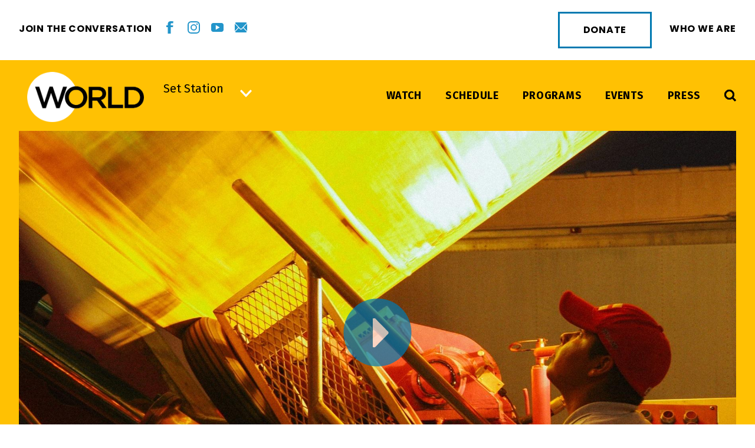

--- FILE ---
content_type: text/css
request_url: https://worldcompass.org/static/css/site.css
body_size: 7717
content:
html,body,body,div,span,object,iframe,h1,h2,h3,h4,h5,h6,p,blockquote,pre,abbr,address,cite,code,del,dfn,em,img,ins,kbd,q,samp,small,strong,sub,sup,var,b,i,dl,dt,dd,ol,ul,li,fieldset,form,label,legend,table,caption,tbody,tfoot,thead,tr,th,td,article,aside,figure,footer,header,hgroup,menu,nav,section,time,mark,audio,video{margin:0;padding:0;border:0;outline:0;font-size:100%;vertical-align:baseline;background:rgba(0,0,0,0)}article,aside,figure,footer,header,hgroup,nav,section{display:block}ul{list-style:none}blockquote,q{quotes:none}blockquote:before,blockquote:after,q:before,q:after{content:"";content:none}a{margin:0;padding:0;font-size:100%;vertical-align:baseline}del{text-decoration:line-through}abbr[title],dfn[title]{border-bottom:1px dotted #000;cursor:help}body{line-height:1}table{border-collapse:collapse;border-spacing:0}th{font-weight:bold;vertical-align:middle}td{font-weight:normal;vertical-align:top}hr{display:block;height:1px;border:0;border-top:1px solid #a5a5a5;margin:1em 0;padding:0}input,select{vertical-align:middle;color:#6d6d6d}input[type=radio]{vertical-align:text-bottom}input[type=checkbox]{vertical-align:middle}.ie6 input{vertical-align:text-bottom;color:#6d6d6d}select,input,textarea{font:99% sans-serif;color:#6d6d6d}a:hover,a:active{outline:none}small{font-size:85%}strong,th{font-weight:bold}td,td img{vertical-align:top}sub,sup{font-size:75%;line-height:0;position:relative}sup{top:-0.5em}sub{bottom:-0.25em}pre,code,kbd,samp{font-family:monospace,sans-serif}.clickable,label,input[type=button],input[type=submit],button{cursor:pointer}button,input,select,textarea{margin:0}p a{display:inline}button{width:auto;overflow:visible;border:0}a,img a,img,a img{border:0;outline:0;text-decoration:none}.fltleft{float:left}.fltright{float:right}.hidden{display:none !important}.clearfix:before,.clearfix:after{content:" ";display:block;height:0;overflow:hidden}.clearfix:after{clear:both}.clear{clear:both}.clrflt{clear:both;line-height:1px;font-size:1px;overflow:hidden}::placeholder{color:#000;font-family:"Fira Sans",sans-serif;font-weight:700;letter-spacing:.7px;opacity:1}:-ms-input-placeholder{color:#000}::-ms-input-placeholder{color:#000}.angle--top-left{position:relative;overflow:hidden;clip-path:polygon(0 calc(0% + 7vw), 100% 0, 100% 100%, 0 100%)}@supports not (clip-path: polygon(0 calc(0% + 7vw), 100% 0, 100% 100%, 0 100%)){.angle--top-left::before,.angle--top-left::after{content:"";position:absolute;left:0;z-index:10;display:block;border-style:solid}.angle--top-left::before{top:0;border-width:8vw 100vw 0 0;border-color:#fff rgba(0,0,0,0) rgba(0,0,0,0) rgba(0,0,0,0)}}.angle--top-right{position:relative;overflow:hidden;clip-path:polygon(0 0, 100% calc(0% + 7vw), 100% 100%, 0 100%)}@supports not (clip-path: polygon(0 0, 100% calc(0% + 7vw), 100% 100%, 0 100%)){.angle--top-right::before,.angle--top-right::after{content:"";position:absolute;left:0;z-index:10;display:block;border-style:solid}.angle--top-right::before{top:0;border-width:8vw 0 0 100vw;border-color:#fff rgba(0,0,0,0) rgba(0,0,0,0) rgba(0,0,0,0)}}.angle--bottom-left{position:relative;overflow:hidden;clip-path:polygon(0 0, 100% 0, 100% 100%, 0 calc(100% - 7vw))}@supports not (clip-path: polygon(0 0, 100% 0, 100% 100%, 0 calc(100% - 7vw))){.angle--bottom-left::before,.angle--bottom-left::after{content:"";position:absolute;left:0;z-index:10;display:block;border-style:solid}.angle--bottom-left::after{bottom:0;border-width:0 100vw 8vw 0;border-color:rgba(0,0,0,0) rgba(0,0,0,0) #fff rgba(0,0,0,0)}}.angle--bottom-right{position:relative;overflow:hidden;clip-path:polygon(0 0, 100% 0, 100% calc(100% - 7vw), 0 100%)}@supports not (clip-path: polygon(0 0, 100% 0, 100% calc(100% - 7vw), 0 100%)){.angle--bottom-right::before,.angle--bottom-right::after{content:"";position:absolute;left:0;z-index:10;display:block;border-style:solid}.angle--bottom-right::after{bottom:0;border-width:0 0 8vw 100vw;border-color:rgba(0,0,0,0) rgba(0,0,0,0) #fff rgba(0,0,0,0)}}.angle--both-left-left{position:relative;overflow:hidden;clip-path:polygon(0 calc(0% + 7vw), 100% 0, 100% 100%, 0 calc(100% - 7vw))}@supports not (clip-path: polygon(0 calc(0% + 7vw), 100% 0, 100% 100%, 0 calc(100% - 7vw))){.angle--both-left-left::before,.angle--both-left-left::after{content:"";position:absolute;left:0;z-index:10;display:block;border-style:solid}.angle--both-left-left::before{top:0;border-width:8vw 100vw 0 0;border-color:#fff rgba(0,0,0,0) rgba(0,0,0,0) rgba(0,0,0,0)}.angle--both-left-left::after{bottom:0;border-width:0 100vw 8vw 0;border-color:rgba(0,0,0,0) rgba(0,0,0,0) #fff rgba(0,0,0,0)}}.angle--both-right-right{position:relative;overflow:hidden;clip-path:polygon(0 0, 100% calc(0% + 7vw), 100% calc(100% - 7vw), 0 100%)}@supports not (clip-path: polygon(0 0, 100% calc(0% + 7vw), 100% calc(100% - 7vw), 0 100%)){.angle--both-right-right::before,.angle--both-right-right::after{content:"";position:absolute;left:0;z-index:10;display:block;border-style:solid}.angle--both-right-right::before{top:0;border-width:8vw 0 0 100vw;border-color:#fff rgba(0,0,0,0) rgba(0,0,0,0) rgba(0,0,0,0)}.angle--both-right-right::after{bottom:0;border-width:0 0 8vw 100vw;border-color:rgba(0,0,0,0) rgba(0,0,0,0) #fff rgba(0,0,0,0)}}.angle--both-left-right{position:relative;overflow:hidden;clip-path:polygon(0 calc(0% + 7vw), 100% 0, 100% calc(100% - 7vw), 0 100%)}@supports not (clip-path: polygon(0 calc(0% + 7vw), 100% 0, 100% calc(100% - 7vw), 0 100%)){.angle--both-left-right::before,.angle--both-left-right::after{content:"";position:absolute;left:0;z-index:10;display:block;border-style:solid}.angle--both-left-right::before{top:0;border-width:8vw 100vw 0 0;border-color:#fff rgba(0,0,0,0) rgba(0,0,0,0) rgba(0,0,0,0)}.angle--both-left-right::after{bottom:0;border-width:0 0 8vw 100vw;border-color:rgba(0,0,0,0) rgba(0,0,0,0) #fff rgba(0,0,0,0)}}.angle--both-right-left{position:relative;overflow:hidden;clip-path:polygon(0 0, 100% calc(0% + 7vw), 100% 100%, 0 calc(100% - 7vw))}@supports not (clip-path: polygon(0 0, 100% calc(0% + 7vw), 100% 100%, 0 calc(100% - 7vw))){.angle--both-right-left::before,.angle--both-right-left::after{content:"";position:absolute;left:0;z-index:10;display:block;border-style:solid}.angle--both-right-left::before{top:0;border-width:8vw 0 0 100vw;border-color:#fff rgba(0,0,0,0) rgba(0,0,0,0) rgba(0,0,0,0)}.angle--both-right-left::after{bottom:0;border-width:0 100vw 8vw 0;border-color:rgba(0,0,0,0) rgba(0,0,0,0) #fff rgba(0,0,0,0)}}.angle__content{display:block;width:100%;height:auto}.angle--colour{color:#fff;background-color:#2196f3;text-align:center;padding:10% 0}/*!
 * Hamburgers
 * @description Tasty CSS-animated hamburgers
 * @author Jonathan Suh @jonsuh
 * @site https://jonsuh.com/hamburgers
 * @link https://github.com/jonsuh/hamburgers
 */.hamburger{padding:20px 0px;display:inline-block;cursor:pointer;transition-property:opacity,filter;transition-duration:.15s;transition-timing-function:linear;font:inherit;color:inherit;text-transform:none;background-color:rgba(0,0,0,0);border:0;margin:0;overflow:visible}.hamburger:hover{opacity:.7}.hamburger.is-active:hover{opacity:.7}.hamburger.is-active .hamburger-inner,.hamburger.is-active .hamburger-inner::before,.hamburger.is-active .hamburger-inner::after{background-color:#000}.hamburger-box{width:33px;height:24px;display:inline-block;position:relative}.hamburger-inner{display:block;top:50%;margin-top:-2px}.hamburger-inner,.hamburger-inner::before,.hamburger-inner::after{width:33px;height:4px;background-color:#000;border-radius:4px;position:absolute;transition-property:transform;transition-duration:.15s;transition-timing-function:ease}.hamburger-inner::before,.hamburger-inner::after{content:"";display:block}.hamburger-inner::before{top:-10px}.hamburger-inner::after{bottom:-10px}.hamburger--elastic .hamburger-inner{top:2px;transition-duration:.275s;transition-timing-function:cubic-bezier(0.68, -0.55, 0.265, 1.55)}.hamburger--elastic .hamburger-inner::before{top:10px;transition:opacity .125s .275s ease}.hamburger--elastic .hamburger-inner::after{top:20px;transition:transform .275s cubic-bezier(0.68, -0.55, 0.265, 1.55)}.hamburger--elastic.is-active .hamburger-inner{transform:translate3d(0, 10px, 0) rotate(135deg);transition-delay:.075s}.hamburger--elastic.is-active .hamburger-inner::before{transition-delay:0s;opacity:0}.hamburger--elastic.is-active .hamburger-inner::after{transform:translate3d(0, -20px, 0) rotate(-270deg);transition-delay:.075s}/*!
 * Datepicker v1.0.0
 * https://fengyuanchen.github.io/datepicker
 *
 * Copyright 2014-present Chen Fengyuan
 * Released under the MIT license
 *
 * Date: 2018-08-05T03:02:13.513Z
 */.datepicker-container{background-color:#fff;direction:ltr;font-size:12px;left:0;line-height:30px;position:fixed;top:0;-ms-touch-action:none;touch-action:none;-webkit-user-select:none;-moz-user-select:none;-ms-user-select:none;user-select:none;width:210px;z-index:-1;-webkit-tap-highlight-color:rgba(0,0,0,0);-webkit-touch-callout:none}.datepicker-container::before,.datepicker-container::after{border:5px solid rgba(0,0,0,0);content:" ";display:block;height:0;position:absolute;width:0}.datepicker-dropdown{border:1px solid #ccc;-webkit-box-shadow:0 3px 6px #ccc;box-shadow:0 3px 6px #ccc;-webkit-box-sizing:content-box;box-sizing:content-box;position:absolute;z-index:1}.datepicker-inline{position:static}.datepicker-top-left,.datepicker-top-right{border-top-color:#39f}.datepicker-top-left::before,.datepicker-top-left::after,.datepicker-top-right::before,.datepicker-top-right::after{border-top:0;left:10px;top:-5px}.datepicker-top-left::before,.datepicker-top-right::before{border-bottom-color:#39f}.datepicker-top-left::after,.datepicker-top-right::after{border-bottom-color:#fff;top:-4px}.datepicker-bottom-left,.datepicker-bottom-right{border-bottom-color:#39f}.datepicker-bottom-left::before,.datepicker-bottom-left::after,.datepicker-bottom-right::before,.datepicker-bottom-right::after{border-bottom:0;bottom:-5px;left:10px}.datepicker-bottom-left::before,.datepicker-bottom-right::before{border-top-color:#39f}.datepicker-bottom-left::after,.datepicker-bottom-right::after{border-top-color:#fff;bottom:-4px}.datepicker-top-right::before,.datepicker-top-right::after,.datepicker-bottom-right::before,.datepicker-bottom-right::after{left:auto;right:10px}.datepicker-panel>ul{margin:0;padding:0;width:102%}.datepicker-panel>ul::before,.datepicker-panel>ul::after{content:" ";display:table}.datepicker-panel>ul::after{clear:both}.datepicker-panel>ul>li{background-color:#fff;cursor:pointer;float:left;height:30px;list-style:none;margin:0;padding:0;text-align:center;width:30px}.datepicker-panel>ul>li:hover{background-color:#e5f2ff}.datepicker-panel>ul>li.muted,.datepicker-panel>ul>li.muted:hover{color:#999}.datepicker-panel>ul>li.highlighted{background-color:#e5f2ff}.datepicker-panel>ul>li.highlighted:hover{background-color:#cce5ff}.datepicker-panel>ul>li.picked,.datepicker-panel>ul>li.picked:hover{color:#39f}.datepicker-panel>ul>li.disabled,.datepicker-panel>ul>li.disabled:hover{background-color:#fff;color:#ccc;cursor:default}.datepicker-panel>ul>li.disabled.highlighted,.datepicker-panel>ul>li.disabled:hover.highlighted{background-color:#e5f2ff}.datepicker-panel>ul>li[data-view="years prev"],.datepicker-panel>ul>li[data-view="year prev"],.datepicker-panel>ul>li[data-view="month prev"],.datepicker-panel>ul>li[data-view="years next"],.datepicker-panel>ul>li[data-view="year next"],.datepicker-panel>ul>li[data-view="month next"],.datepicker-panel>ul>li[data-view=next]{font-size:18px}.datepicker-panel>ul>li[data-view="years current"],.datepicker-panel>ul>li[data-view="year current"],.datepicker-panel>ul>li[data-view="month current"]{width:150px}.datepicker-panel>ul[data-view=years]>li,.datepicker-panel>ul[data-view=months]>li{height:52.5px;line-height:52.5px;width:52.5px}.datepicker-panel>ul[data-view=week]>li,.datepicker-panel>ul[data-view=week]>li:hover{background-color:#fff;cursor:default}.datepicker-hide{display:none}body{background-color:#fff;padding:0;margin:0;font-family:"Fira Sans",sans-serif;font-smoothing:antialiased;-webkit-font-smoothing:antialiased;-moz-osx-font-smoothing:grayscale}::selection{background-color:#ffc103;color:#000}img{display:block;max-width:100%}a{display:block;transition:all .3s;color:#007ab1;font-weight:700}a:hover{color:#005880}p{font-size:20px;line-height:32px;margin:30px 0}h1,.xl,.h-1,h2,.h-2,h3,.h-3,h4,.h-4,h5,.h-5,h6,.h-6{font-weight:700}h1,.h-1{font-size:55px;line-height:65px}h1.xl,.xl{font-size:65px;line-height:80px}h2,.h-2{font-size:50px;line-height:60px}h3,.h-3{font-size:40px;line-height:42px}h4,.h-4{font-size:32px;line-height:34px}h5,.h-5{font-size:28px;line-height:35px}h6,.h-6{font-size:24px;line-height:30px}h6{color:#666}input{color:#000;font-family:"Fira Sans",sans-serif !important;font-weight:400 !important}::placeholder{font-family:"Fira Sans",sans-serif !important;font-weight:400 !important;font-size:18px;line-height:26px;color:#7a7a7a;letter-spacing:.7px;opacity:1}:-ms-input-placeholder{color:#7a7a7a}::-ms-input-placeholder{color:#7a7a7a}.center{margin-left:auto;margin-right:auto}:focus{outline:3px solid #0633a3;outline-offset:3px}@media(max-width: 1024px){.cms-toolbar-expanded header{top:46px}.cms-toolbar-expanded .mobile-nav{padding-top:151px}}.wrapper{max-width:1366px;width:95%;margin:0 auto;position:relative;clear:none !important;display:block}.wrapper:before,.wrapper:after{content:" ";display:table;border-color:rgba(0,0,0,0)}.wrapper:after{clear:both}@media(max-width: 1200px){.wrapper{width:90%}}.wc_button_solid{background-color:#007ab1;padding:20px 40px;font-family:"Poppins",sans-serif;font-size:16px;color:#fff;text-transform:uppercase;line-height:1 !important;letter-spacing:.7px;display:inline-block;box-shadow:inset 0 0 0 0 #007ab1;-webkit-transition:ease-out .4s;-moz-transition:ease-out .4s;transition:ease-out all .4s}.wc_button_solid:hover{color:#fff;box-shadow:inset 400px 0 0 0 #005880}.wc_button_solid:hover:after{-webkit-transform:scale3d(1, 1, 1);transform:scale3d(1, 1, 1);-webkit-transform-origin:center left;-ms-transform-origin:center left;transform-origin:center left}.wc_button_outline{background-color:rgba(0,0,0,0);padding:20px 40px;border:3px solid #007ab1;font-family:"Poppins",sans-serif;font-size:16px;color:#000;text-transform:uppercase;line-height:1 !important;letter-spacing:.7px;display:inline-block;box-shadow:inset 0 0 0 0 #007ab1;-webkit-transition:ease-out .4s;-moz-transition:ease-out .4s;transition:ease-out .4s}.wc_button_outline:hover{color:#fff;box-shadow:inset 400px 0 0 0 #007ab1}.wc_button_outline:hover:after{-webkit-transform:scale3d(1, 1, 1);transform:scale3d(1, 1, 1);-webkit-transform-origin:center left;-ms-transform-origin:center left;transform-origin:center left}.three-across{display:flex;flex-wrap:wrap}.three-across:before,.three-across:after{content:" ";display:table;border-color:rgba(0,0,0,0)}.three-across:after{clear:both}.three-across.collection article .description{display:block}.three-across article{width:33%;float:left;display:block;margin-right:.5%;margin-bottom:50px;position:relative;overflow:hidden}.three-across article:nth-child(3n){margin-right:0}@media(max-width: 1024px){.three-across article{width:49%;margin-right:2%}.three-across article:nth-child(3n){margin-right:2%}.three-across article:nth-child(2n){margin-right:0}}@media(max-width: 600px){.three-across article{width:100%;margin-right:0;height:auto;margin-bottom:35px}.three-across article:nth-child(3n){margin-right:0}.three-across article:nth-child(2n){margin-right:0}.three-across article h1.xl,.three-across article .overline,.three-across article .title{margin-left:20px;margin-right:20px}.three-across article .overline{padding-top:10px}}.three-across article .main-image{max-width:444px;width:100%;height:250px;overflow:hidden;background-size:cover;background-position:center center;display:block}@media(max-width: 600px){.three-across article .main-image{max-width:none;height:250px}}.three-across article .main-image .mask{background-color:#ffc103;width:600px;height:600px;-ms-filter:"progid: DXImageTransform.Microsoft.Alpha(Opacity=0)";filter:alpha(opacity=0);opacity:0;transform:translate(-460px, 163px) rotate(45deg);transition:all .3s ease-in-out;z-index:1}@media(max-width: 600px){.three-across article .main-image .mask{width:700px;height:700px}}.three-across article .main-image:hover .mask{transform:translate(-75px, -185px) rotate(45deg);opacity:.55}.three-across article .tag{display:inline-block;background:#007ab1;padding:8px;color:#fff;font-weight:400;font-size:12px;padding-left:18px;font-family:"Poppins",sans-serif;letter-spacing:0;text-transform:uppercase;position:absolute;top:10px;left:8px;z-index:2}.three-across article .tag:before{content:"";display:block;width:0;height:0;border-top:5px solid rgba(0,0,0,0);border-bottom:5px solid rgba(0,0,0,0);border-left:5px solid #fff;position:absolute;left:7px;top:9px}@media(max-width: 1024px){.three-across article .title{min-height:0}}.three-across article .description{display:none;max-width:95%;margin-top:10px}@media(max-width: 600px){.three-across article .description{margin-left:20px;margin-right:20px}}.two-across article{width:49%;float:left;display:block;margin-right:1%;margin-bottom:40px;position:relative}.two-across article a{display:block !important}.two-across article:nth-child(2n){margin-right:0}.two-across article:nth-child(odd){clear:left}@media(max-width: 600px){.two-across article{width:100%;margin-right:0;height:auto}.two-across article:nth-child(3n){margin-right:0}.two-across article:nth-child(2n){margin-right:0}.two-across article h1.xl,.two-across article .overline,.two-across article .title{padding-left:20px;padding-right:20px}.two-across article .overline{padding-top:10px}}.two-across article .tag{display:inline-block;background:#007ab1;padding:8px;color:#fff;font-weight:400;font-size:12px;padding-left:18px;font-family:"Poppins",sans-serif;letter-spacing:0;text-transform:uppercase;position:absolute;top:10px;left:8px;z-index:2}.two-across article .tag:before{content:"";display:block;width:0;height:0;border-top:5px solid rgba(0,0,0,0);border-bottom:5px solid rgba(0,0,0,0);border-left:5px solid #fff;position:absolute;left:7px;top:9px}.two-across article a.title{font-size:30px;line-height:36px;display:inline-block !important}.two-across article .frame-title{font-size:25px;font-weight:bold;line-height:36px;display:inline-block !important;margin-top:15px}.two-across article .video-wrapper{height:auto;padding-top:56.65%;position:relative}.two-across article .video-wrapper iframe{position:absolute;top:0;left:0;right:0;bottom:0;display:block}.two-across article .main-image{height:auto;max-height:370px;overflow:hidden;background-size:cover;background-position:center center}@media(max-width: 1024px){.two-across article .main-image{max-height:250px}}@media(max-width: 600px){.two-across article .main-image{max-width:none;max-height:none;height:250px}}.two-across article .main-image .mask{background-color:#ffc103;width:800px;height:800px;-ms-filter:"progid: DXImageTransform.Microsoft.Alpha(Opacity=0)";filter:alpha(opacity=0);opacity:0;transform:translate(-760px, 475px) rotate(45deg);transition:all .2s ease-in-out}.two-across article .main-image+a.title{margin-top:15px}.two-across article .main-image:hover .mask{transform:translate(-86px, -225px) rotate(45deg);opacity:.55}.two-across article .description{display:none}.article-image{width:100%}.pagination{font-size:20px;width:50%;margin:30px auto;text-transform:uppercase}.pagination:before,.pagination:after{content:" ";display:table;border-color:rgba(0,0,0,0)}.pagination:after{clear:both}@media(max-width: 1200px){.pagination{width:70%}}@media(max-width: 1024px){.pagination{width:95%}}@media(max-width: 600px){.pagination{font-size:16px}}.pagination .prev,.pagination .prev-page,.pagination .next,.pagination .next-page{width:20%;float:left;display:block;height:18px;font-family:"Poppins",sans-serif;text-transform:uppercase}@media(max-width: 768px){.pagination .prev span,.pagination .prev-page span,.pagination .next span,.pagination .next-page span{display:none}}.pagination .prev a,.pagination .prev-page a,.pagination .next a,.pagination .next-page a{display:block;line-height:18px;color:#007ab1}.pagination .prev img,.pagination .prev-page img,.pagination .next img,.pagination .next-page img{width:8px;height:18px;display:block}.pagination .next,.pagination .next-page{text-align:right}.pagination .next img,.pagination .next-page img{float:right;margin-left:10px}.pagination .prev img,.pagination .prev-page img{float:left;margin-right:10px}.pagination .page-numbers{text-align:center;width:60%;float:left}.pagination .page-numbers a{display:inline-block;color:#000;padding:0 5px;font-family:"Poppins",sans-serif;text-align:center;line-height:18px}.pagination .current-page{display:inline-block;text-align:center;line-height:18px;font-family:"Poppins",sans-serif;padding:0 5px 3px;border-bottom:2px solid #ffc103}@media(max-width: 768px){.pagination .current-page span{display:block}}header{position:relative;display:block}@media(max-width: 1024px){header{position:fixed;top:0;z-index:20000;width:100%}}header ul{list-style-type:none;margin:0;padding:0;border:none}.utility-nav{background-color:#fff;width:100%;position:relative;padding:20px 0;font-size:16px;letter-spacing:.7px;font-family:"Poppins",sans-serif}@media(max-width: 1024px){.utility-nav{display:none}}.utility-nav nav.social{display:block;float:left}.utility-nav nav.social ul li{float:left;display:block}.utility-nav nav.social ul li.text{text-transform:uppercase;line-height:57px;margin-right:15px;font-weight:bold}.utility-nav nav.social ul li a{display:block;width:30px;height:43px;margin-right:10px;line-height:57px;padding-top:10px;font-weight:bold;background-size:70%;background-position:center center;background-color:rgba(0,0,0,0);background-repeat:no-repeat;transition:opacity .4s}.utility-nav nav.social ul li a:hover{opacity:.6}.utility-nav nav.social ul li a.twitter,.utility-nav nav.social ul li a.x{background-image:url(/static/images/social-header-twitter.svg)}.utility-nav nav.social ul li a.facebook{background-image:url(/static/images/social-header-fb.svg);background-size:38%}.utility-nav nav.social ul li a.instagram{background-image:url(/static/images/social-header-ig.svg)}.utility-nav nav.social ul li a.tiktok{background-image:url(/static/images/social-header-tiktok.svg)}.utility-nav nav.social ul li a.youtube{background-image:url(/static/images/social-header-youtube.svg)}.utility-nav nav.social ul li a.newsletter{background-image:url(/static/images/social-header-newsletter.svg)}.utility-nav nav.utilities{display:block;float:right}.utility-nav nav.utilities ul li{float:left;display:block;margin-left:30px}.utility-nav nav.utilities ul li a{line-height:57px;display:block;color:#000;text-transform:uppercase;font-weight:bold;letter-spacing:.7px}.utility-nav nav.utilities ul li a:hover{opacity:.4}.utility-nav nav.utilities ul li a.wc_button_outline{font-weight:400;opacity:1 !important}.utility-nav nav.utilities ul li a.wc_button_outline:hover{color:#fff;opacity:1 !important}.main-nav{background-color:#ffc103;clear:both;padding:15px 0;color:#000}@media(max-width: 1024px){.main-nav{padding:0;height:65px;box-shadow:0 3px 10px rgba(0,0,0,.5)}}.main-nav .branding{float:left;display:block;position:relative}@media(max-width: 1024px){.main-nav .branding{width:85%}}.main-nav .branding .logo{display:block;float:left;margin-right:20px;background:url(/static/images/logo-world-channel.png) no-repeat center center;margin-top:5px;max-height:85px;background-size:contain}.main-nav .branding .logo:before,.main-nav .branding .logo:after{content:" ";display:table;border-color:rgba(0,0,0,0)}.main-nav .branding .logo:after{clear:both}.main-nav .branding .logo img{width:100%;height:auto;max-height:85px;max-width:225px;opacity:0}@media(max-width: 1024px){.main-nav .branding .logo{height:55px;width:50%;float:none;margin-top:5px;margin-right:0;position:absolute;background-size:contain}.main-nav .branding .logo img{display:none}}.main-nav .branding .logo.custom{background-size:contain !important}.main-nav .branding .station_finder{float:left;display:block;margin-top:5px;width:125px;cursor:pointer;color:#000;font-weight:normal;line-height:56px;font-family:"Fira Sans",sans-serif;font-size:20px;text-align:center;position:relative;height:75px}@media(max-width: 1024px){.main-nav .branding .station_finder{position:absolute;right:0;top:8px;margin-top:0;width:120px;height:45px}}@media(max-width: 600px){.main-nav .branding .station_finder{text-align:left}}.main-nav .branding .station_finder .card{width:100%;height:100%;-o-transition:all .5s;-ms-transition:all .5s;-moz-transition:all .5s;-webkit-transition:all .5s;transition:all .5s;-webkit-backface-visibility:hidden;-ms-backface-visibility:hidden;-moz-backface-visibility:hidden;backface-visibility:hidden;position:absolute}.main-nav .branding .station_finder .front{display:flex;z-index:2}@media(max-width: 1024px){.main-nav .branding .station_finder .front{margin-left:-20px}}.main-nav .branding .station_finder .back{z-index:1;-webkit-transform:rotateX(-180deg);-ms-transform:rotateX(-180deg);-moz-transform:rotateX(-180deg);transform:rotateX(-180deg);top:8px}@media(max-width: 1024px){.main-nav .branding .station_finder .back{top:-4px;left:-10px}}.main-nav .branding .station_finder.flip:hover .front{z-index:1;-webkit-transform:rotateX(180deg);-ms-transform:rotateX(180deg);-moz-transform:rotateX(180deg);transform:rotateX(180deg)}.main-nav .branding .station_finder.flip:hover .back{z-index:2;-webkit-transform:rotateX(0deg);-ms-transform:rotateX(0deg);-moz-transform:rotateX(0deg);transform:rotateX(0deg)}.main-nav .branding .station_finder img{align-self:center;max-width:125px}.main-nav .branding .station_finder:before{content:"";background:url(../images/arrow-white-down.svg) no-repeat center center;width:20px;height:25px;display:block;float:right;margin-top:24px;margin-right:-25px}@media(max-width: 1024px){.main-nav .branding .station_finder:before{margin-right:-10px;margin-top:12px}}@media(max-width: 600px){.main-nav .branding .station_finder:before{margin-right:-5px}}.main-nav .navigation{display:block;float:right;clear:none}@media(max-width: 1024px){.main-nav .navigation{display:none}}.main-nav .navigation li{float:left;display:block;margin-right:65px}.main-nav .navigation li:last-child{margin-right:0}@media(max-width: 1280px){.main-nav .navigation li{margin-right:40px}}@media(max-width: 1130px){.main-nav .navigation li{margin-right:20px}}.main-nav .navigation li a{display:block;color:#000;line-height:90px;font-weight:bold;letter-spacing:.7px;text-transform:uppercase;font-size:20px}@media(max-width: 1280px){.main-nav .navigation li a{font-size:18px}}.main-nav .navigation li a:hover:after,.main-nav .navigation li a.selected:after{-webkit-transform:scale3d(1, 1, 1);transform:scale3d(1, 1, 1);-webkit-transform-origin:center left;-ms-transform-origin:center left;transform-origin:center left}.main-nav .navigation li a:after{position:relative;margin-top:-25px;width:70%;height:1px;content:"";display:block;border-bottom:5px solid #000;-webkit-transform:scale3d(0, 1, 1);transform:scale3d(0, 1, 1);-webkit-transform-origin:center left;-ms-transform-origin:center left;transform-origin:center left;-webkit-transition:-webkit-transform .5s cubic-bezier(0.075, 0.82, 0.165, 1);transition:-webkit-transform .5s cubic-bezier(0.075, 0.82, 0.165, 1);-o-transition:transform .5s cubic-bezier(0.075, 0.82, 0.165, 1);transition:transform .5s cubic-bezier(0.075, 0.82, 0.165, 1);transition:transform .5s cubic-bezier(0.075, 0.82, 0.165, 1),-webkit-transform .5s cubic-bezier(0.075, 0.82, 0.165, 1)}.main-nav .navigation li.search{width:20px;transition:.4s width;overflow:hidden;height:40px;margin-top:22.5px}.main-nav .navigation li.search:before,.main-nav .navigation li.search:after{content:" ";display:table;border-color:rgba(0,0,0,0)}.main-nav .navigation li.search:after{clear:both}.main-nav .navigation li.search .header-search{width:0;opacity:0;display:block;transition:.2s opacity;overflow:hidden;float:right;height:40px}.main-nav .navigation li.search.open{width:195px;background-color:#fff}.main-nav .navigation li.search.open .header-search{display:block;background-color:#fff;width:185px;opacity:1}.main-nav .navigation li.search.open .header-search .search-button{margin-right:10px}.main-nav .navigation li.search ::placeholder{font-family:"Fira Sans",sans-serif;font-weight:400;font-size:18px;line-height:26px;color:#7a7a7a;letter-spacing:.7px;opacity:1}.main-nav .navigation li.search :-ms-input-placeholder{color:#7a7a7a}.main-nav .navigation li.search ::-ms-input-placeholder{color:#7a7a7a}.main-nav .navigation li.search .search_box{background:#fff;border:0;padding:0 0 0 10px;outline:0;color:#7a7a7a;font-family:"Fira Sans",sans-serif;font-weight:400;font-size:18px;line-height:26px;color:#7a7a7a;letter-spacing:.7px;opacity:1;width:150px;height:40px;-webkit-appearance:none;-moz-appearance:none;appearance:none}.main-nav .navigation li.search .search-button{display:block;background:url(../images/btn-search.svg) no-repeat center center;width:20px;height:20px;float:right;border:none;margin-top:10px;margin-right:-50px;transition:.4s margin-right;cursor:pointer}.main-nav .navigation li.search .search-toggle{display:block;background:url(../images/btn-search.svg) no-repeat center center;width:20px;height:20px;float:right;margin-top:12.5px;border:none;cursor:pointer}.mobile-trigger,.hamburger{display:none !important;float:left;cursor:pointer;width:9%;max-width:33px;margin-right:5% !important;margin-top:20px}@media(max-width: 1024px){.mobile-trigger,.hamburger{display:block !important}}.mobile-trigger .closed,.hamburger .closed{display:block}.mobile-trigger .closed span,.hamburger .closed span{height:7px;border-top:3px solid #333;display:block;width:33px}.mobile-trigger .open,.hamburger .open{display:none}.mobile-trigger .open img,.hamburger .open img{width:30px;display:block;margin-top:-3px}.mobile-trigger.open .closed,.hamburger.open .closed{display:none}.mobile-trigger.open .open,.hamburger.open .open{display:block}.mobile-nav{display:none;box-sizing:border-box;background-color:#333;padding:95px 30px 30px 60px}.mobile-nav .header-search{width:230px;margin-bottom:30px;opacity:1;background-color:#fff;display:block;overflow:hidden;height:40px;margin-left:-30px}.mobile-nav .header-search ::placeholder{font-family:"Fira Sans",sans-serif;font-weight:400;font-size:18px;line-height:26px;color:#7a7a7a;letter-spacing:.7px;opacity:1}.mobile-nav .header-search :-ms-input-placeholder{color:#7a7a7a}.mobile-nav .header-search ::-ms-input-placeholder{color:#7a7a7a}.mobile-nav .header-search .search_box{background:#fff;border:0;padding:0 0 0 10px;outline:0;color:#7a7a7a;font-weight:700;letter-spacing:.7px;width:175px;height:40px;-webkit-appearance:none;-moz-appearance:none;appearance:none}.mobile-nav .header-search .search-button{display:block;background:url(../images/btn-search.svg) no-repeat center center;width:20px;height:20px;float:right;border:none;margin-top:10px;margin-right:10px;transition:.4s margin-right;cursor:pointer}.mobile-nav .header-search .search-toggle{display:block;background:url(../images/btn-search.svg) no-repeat center center;width:20px;height:20px;float:right;margin-top:12.5px;border:none}.mobile-nav ul li{display:block;margin:0 0 40px}.mobile-nav ul li.expanded:last-child{margin-bottom:80px}.mobile-nav ul li.open a.expandable:before{background:url(/static/images/btn-close-yellow.svg) no-repeat center center}.mobile-nav ul li.open ul.sub-menu{display:block}.mobile-nav ul li ul.sub-menu{display:none}.mobile-nav ul li ul.sub-menu li{margin:20px}.mobile-nav ul li ul.sub-menu li a{text-transform:capitalize;font-size:20px;font-family:"Fira Sans",sans-serif}.mobile-nav ul li a{color:#fff;font-family:"Poppins",sans-serif;font-size:22px;text-transform:uppercase}.mobile-nav ul li a.donate{text-align:center;box-sizing:border-box;background-color:#007ab1;padding:20px 40px;font-family:"Poppins",sans-serif;font-size:16px !important;color:#fff;text-transform:uppercase;line-height:1 !important;letter-spacing:.7px;display:inline-block;box-shadow:inset 0 0 0 0 #007ab1;-webkit-transition:ease-out .4s;-moz-transition:ease-out .4s;transition:ease-out all .4s}.mobile-nav ul li a.donate:hover{color:#fff;box-shadow:inset 400px 0 0 0 #005880}.mobile-nav ul li a.donate:hover:after{-webkit-transform:scale3d(1, 1, 1);transform:scale3d(1, 1, 1);-webkit-transform-origin:center left;-ms-transform-origin:center left;transform-origin:center left}.mobile-nav ul li a.expandable:before{content:"";width:20px;height:20px;display:block;position:absolute;left:30px;background:url(/static/images/btn-expand-yellow.svg) no-repeat center center;background-size:contain}.mobile-nav ul.bottom-menu li{margin-bottom:20px}.mobile-nav ul.bottom-menu li:last-child{margin-bottom:60px}.mobile-nav ul.bottom-menu li a:not(.donate){text-transform:uppercase;font-weight:normal;font-size:20px !important}footer{position:relative;background:#fff;padding-top:80px}footer .bg{padding-top:100px;background-color:#ffc103;position:relative;overflow:hidden;clip-path:polygon(0 0, 100% calc(0% + 4vw), 100% 100%, 0 100%)}@supports not (clip-path: polygon(0 0, 100% calc(0% + 4vw), 100% 100%, 0 100%)){footer .bg::before,footer .bg::after{content:"";position:absolute;left:0;z-index:10;display:block;border-style:solid}footer .bg::before{top:0;border-width:5vw 0 0 100vw;border-color:#fff rgba(0,0,0,0) rgba(0,0,0,0) rgba(0,0,0,0)}}footer h2{font-size:30px;margin-bottom:30px;line-height:1}footer h2:before{content:"";display:block;width:150px;padding-bottom:15px;border-top:4px solid #000}footer .inner{padding-bottom:15px}footer .navigate,footer .subscribe,footer .connect_fund{float:left;display:block;position:relative}footer .navigate:before,footer .navigate:after,footer .subscribe:before,footer .subscribe:after,footer .connect_fund:before,footer .connect_fund:after{content:" ";display:table;border-color:rgba(0,0,0,0)}footer .navigate:after,footer .subscribe:after,footer .connect_fund:after{clear:both}@media(max-width: 768px){footer .navigate,footer .subscribe,footer .connect_fund{float:none;width:100%;clear:both;margin-bottom:30px}}footer .copyright{clear:both;padding:15px 0;background:#fff}footer .copyright a{color:#007ab1;font-weight:700;display:inline-block;font-size:14px}footer .copyright a:hover{color:#005880}footer .copyright p{margin:0;font-size:14px}@media(max-width: 600px){footer .copyright a,footer .copyright p{font-size:14px;line-height:1.2}footer .copyright span{display:block;margin:5px 0 0 0}}footer #subscribe{background-color:#222;box-shadow:none}footer #subscribe:hover{background-color:#000;box-shadow:none}.navigate{box-sizing:border-box;width:35%;padding-right:5%}.navigate ul{float:left;list-style-type:none;width:33%;padding-bottom:45px}.navigate ul:before,.navigate ul:after{content:" ";display:table;border-color:rgba(0,0,0,0)}.navigate ul:after{clear:both}.navigate ul li{display:block}.navigate ul li a{color:#000;line-height:1.2;margin-bottom:25px;font-size:18px;font-weight:bold;transition:opacity .4s}@media(max-width: 600px){.navigate ul li a{font-size:15px}}.navigate ul li a:hover{text-decoration:underline}.subscribe{width:40%}.subscribe p{width:70%;margin:0 0 25px;line-height:1.5}@media(max-width: 600px){.subscribe p{width:100%}}.subscribe p a{color:#007ab1;font-weight:bold}.subscribe input{padding:15px;font-size:16px;border:0;box-sizing:border-box;height:56px}.subscribe input.email_input{width:65%}@media(max-width: 600px){.subscribe input.email_input{width:90%}}.subscribe input.zip{width:37%;margin-right:5%}.subscribe .top{margin-bottom:15px}.subscribe .wc_button_solid{height:56px}.connect_fund{width:25%}.connect_fund .connect{margin-bottom:40px}.connect_fund .connect h2{margin-bottom:15px}.connect_fund .connect ul{margin-left:-20px}.connect_fund .connect li{float:left;display:block}.connect_fund .connect li a{width:57px;height:57px;display:block;background-size:60%;background-position:center center;background-color:rgba(0,0,0,0);background-repeat:no-repeat;transition:opacity .4s}.connect_fund .connect li a:hover{filter:brightness(0) saturate(100%)}.connect_fund .connect li a.twitter,.connect_fund .connect li a.x{background-image:url(../images/social-footer-twitter.svg)}.connect_fund .connect li a.facebook{background-image:url(../images/social-footer-fb.svg);background-size:28%}.connect_fund .connect li a.instagram{background-image:url(../images/social-footer-ig.svg)}.connect_fund .connect li a.tiktok{background-image:url(/static/images/social-footer-tiktok.svg)}.connect_fund .connect li a.youtube{background-image:url(../images/social-footer-youtube.svg)}.connect_fund .connect li a.email{background-image:url(../images/email_footer.jpg)}.connect_fund .funder{display:block;max-width:225px;margin:10px 0}.modal-overlay{display:none}.modal-overlay.show{display:block}.modal-overlay .donate{display:none;width:80%;margin:0 auto}.modal-overlay .donate.show{display:block}.modal-overlay .overlay{position:fixed;top:0;left:0;bottom:0;right:0;background-color:rgba(0,0,0,.7);z-index:100;height:100vh}.modal-overlay .modal-content{position:absolute;top:50%;left:50%;transform:translate(-50%, -50%);position:fixed;z-index:20001;width:40%;min-width:630px;background-color:#fff;max-height:100%;overflow:auto}.modal-overlay .modal-content .scroll:before,.modal-overlay .modal-content .scroll:after{content:" ";display:table;border-color:rgba(0,0,0,0)}.modal-overlay .modal-content .scroll:after{clear:both}.modal-overlay .modal-content .scroll.scrollable{overflow-y:scroll}@media(max-width: 600px){.modal-overlay .modal-content{width:100%;min-width:0}.modal-overlay .modal-content #id_zipcode{display:block;clear:both;width:92%;margin-bottom:15px;border:1px solid #d3d3d3}.modal-overlay .modal-content .wc_button_solid{width:100% !important;box-sizing:border-box;text-align:center;margin-top:10px}}.modal-overlay .modal-content .title{background-color:#007ab1;padding:20px;box-sizing:border-box;color:#fff;text-transform:uppercase;font-family:"Poppins",sans-serif}.modal-overlay .modal-content .title span.close-btn{display:block;float:right;font-size:40px;font-weight:100;margin-top:-5px;cursor:pointer;width:25px;height:25px}.modal-overlay .modal-content .title span.close-btn img{display:block;width:100%;height:auto}.modal-overlay .modal-content .info{padding:20px}.modal-overlay .modal-content .info p{margin-top:0}.modal-overlay .modal-content .info .buttons{max-width:80%;margin:30px auto;display:flex;text-align:center}.modal-overlay .modal-content .info .buttons a{margin-right:10px;display:inline-block}.modal-overlay .modal-content .info .station-logo{float:right;display:block;max-width:120px}@media(max-width: 600px){.modal-overlay .modal-content .info .station-logo{float:none;margin:0 auto 15px}}.modal-overlay .modal-content .info input{line-height:35px !important;width:45%;padding:10px}.modal-overlay .modal-content .info .zip-form{display:block;margin:0 auto;width:80%}.modal-overlay .modal-content .info.confirm{padding:0}.modal-overlay .modal-content .info.confirm p{max-width:80%;margin:15px auto}.modal-overlay .modal-content .info.confirm .no-results{text-align:center}.modal-overlay .modal-content .info.confirm .no-results .unset{margin:30px auto}.modal-overlay .modal-content .info .form-section{width:100%;display:block;margin:30px auto}.modal-overlay .modal-content .info .form-section .form-buttons{max-width:80%;margin:30px auto;display:block;text-align:center}.modal-overlay .modal-content .info .form-section .form-buttons .confirm{display:none}.modal-overlay .modal-content .info .form-section .option{cursor:pointer;padding:30px 15%;display:block;border-bottom:1px solid rgba(0,0,0,.1);background-color:rgba(0,0,0,.1)}.modal-overlay .modal-content .info .form-section .option:before,.modal-overlay .modal-content .info .form-section .option:after{content:" ";display:table;border-color:rgba(0,0,0,0)}.modal-overlay .modal-content .info .form-section .option:after{clear:both}.modal-overlay .modal-content .info .form-section .option .radio{left:-9999px;position:absolute}.modal-overlay .modal-content .info .form-section .option.selected{background-color:#007ab1;color:#fff}.modal-overlay .modal-content .info .form-section .option .station{width:75%;float:left;margin-right:5%}.modal-overlay .modal-content .info .form-section .option .location{width:20%;float:left}.modal-overlay .modal-content .info .form-section .labels{display:block;margin:15px auto;width:80%}.modal-overlay .modal-content .info .form-section .labels .label{display:block;width:45%;float:left;text-align:center}@keyframes scale{0%{transform:scale(1) translate(-50%, -50%)}50%{transform:scale(1.05) translate(-48%, -48%)}100%{transform:scale(1) translate(-50%, -50%)}}.newsletter-modal{display:none}.newsletter-modal.show{display:block}.newsletter-modal.show .modal-content{animation:scale .5s ease-in-out}.newsletter-modal .overlay{position:fixed;top:0;left:0;bottom:0;right:0;background-color:rgba(0,0,0,.7);z-index:100;height:100vh}.newsletter-modal .modal-content{position:absolute;top:50%;left:50%;transform:translate(-50%, -50%);position:fixed;z-index:101;width:80%;max-width:860px;background-color:#ffc103;display:flex;transform-origin:center center}.newsletter-modal .modal-content:before,.newsletter-modal .modal-content:after{content:" ";display:table;border-color:rgba(0,0,0,0)}.newsletter-modal .modal-content:after{clear:both}@media(max-width: 600px){.newsletter-modal .modal-content{width:100%;min-width:0}}@media(min-width: 769px)and (max-width: 1100px){.newsletter-modal .modal-content{width:100%;max-width:800px}.newsletter-modal .modal-content .photo{width:40% !important}.newsletter-modal .modal-content .info{width:60% !important}}.newsletter-modal .modal-content .photo{width:284px;float:left;min-width:263px;min-height:342px;max-height:396px;display:flex;background:url(../images/newsletter-modal-image-2.jpg) no-repeat center center;background-size:cover}@media(max-width: 1100px){.newsletter-modal .modal-content .photo{height:auto;max-height:unset}}@media(max-width: 768px){.newsletter-modal .modal-content .photo{display:none}}.newsletter-modal .modal-content .info{display:flex;padding:30px}.newsletter-modal .modal-content .info .close-btn{display:block;position:absolute;top:15px;right:15px;font-size:40px;font-weight:100;cursor:pointer;width:25px;height:25px}.newsletter-modal .modal-content .info .close-btn img{display:block;width:100%;height:auto}.newsletter-modal .modal-content .info .email_input{display:inline-block;width:40%;margin-right:1%;line-height:56px;height:58px;padding:0 10px}@media(max-width: 1100px){.newsletter-modal .modal-content .info .email_input{width:45%;margin-bottom:10px}}.newsletter-modal .modal-content .info .zip{display:inline-block;width:24%;margin-right:1%;line-height:56px;height:58px;padding:0 10px}@media(max-width: 1100px){.newsletter-modal .modal-content .info .zip{width:40%;margin-bottom:10px;margin-right:0}}@media(max-width: 920px){.newsletter-modal .modal-content .info .zip{width:30%}}.newsletter-modal .modal-content .info #subscribe{display:inline-block;width:23%;line-height:56px;padding:10px;height:56px}@media(max-width: 1100px){.newsletter-modal .modal-content .info #subscribe{width:60%;max-width:125px}}.newsletter-modal .modal-content .info a{display:inline}


--- FILE ---
content_type: image/svg+xml
request_url: https://worldcompass.org/static/images/social-share-fb.svg
body_size: 215
content:
<svg xmlns="http://www.w3.org/2000/svg" viewBox="0 0 11 21"><defs><style>.cls-1{fill:#46669f;}</style></defs><title>social-share-fb</title><g id="Layer_2" data-name="Layer 2"><g id="Layer_1-2" data-name="Layer 1"><path id="social-share-fb" class="cls-1" d="M0,6.94H2.36V4.83a5.22,5.22,0,0,1,.76-3.25A4.31,4.31,0,0,1,6.77,0,16,16,0,0,1,11,.39l-.59,3.22a8.61,8.61,0,0,0-1.9-.26c-.91,0-1.74.3-1.74,1.14V6.94h3.76l-.26,3.15H6.77V21H2.36V10.09H0Z"/></g></g></svg>


--- FILE ---
content_type: image/svg+xml
request_url: https://worldcompass.org/static/images/social-footer-fb.svg
body_size: 218
content:
<svg xmlns="http://www.w3.org/2000/svg" viewBox="0 0 14 29"><defs><style>.cls-1{fill:#222;}</style></defs><title>social-footer-fb</title><g id="Layer_2" data-name="Layer 2"><g id="Layer_1-2" data-name="Layer 1"><path id="social-footer-fb" class="cls-1" d="M0,9.59H3V6.68c0-1.29,0-3.27,1-4.5A5.32,5.32,0,0,1,8.62,0,18.83,18.83,0,0,1,14,.54L13.25,5a10.17,10.17,0,0,0-2.42-.36C9.67,4.62,8.62,5,8.62,6.2V9.59h4.79l-.34,4.34H8.62V29H3V13.93H0Z"/></g></g></svg>


--- FILE ---
content_type: image/svg+xml
request_url: https://worldcompass.org/static/images/social-share-twitter.svg
body_size: 125
content:
<svg xmlns="http://www.w3.org/2000/svg" fill="black" viewBox="0 0 19 19.4"><path d="M9,10.9L9,10.9L8.3,9.8l-6-8.6h2.6l4.8,6.9l0.8,1.1l6.3,9h-2.6L9,10.9L9,10.9z M16.7,0l-6.2,7.1  L5.7,0H0l7.4,10.8L0,19.4h1.7l6.5-7.5l5.2,7.5H19L11.3,8.2l0,0L18.4,0C18.4,0,16.7,0,16.7,0z"></path></svg>


--- FILE ---
content_type: image/svg+xml
request_url: https://worldcompass.org/static/images/btn-close-black.svg
body_size: 155
content:
<svg xmlns="http://www.w3.org/2000/svg" viewBox="0 0 25 25"><defs><style>.cls-1{fill:#231f20;}</style></defs><title>btn-close-black</title><g id="Layer_2" data-name="Layer 2"><g id="Layer_1-2" data-name="Layer 1"><path id="btn-close-black" class="cls-1" d="M25,22.63,14.87,12.5,25,2.37,22.63,0,12.5,10.13,2.37,0,0,2.37,10.13,12.5,0,22.63,2.37,25,12.5,14.87,22.63,25Z"/></g></g></svg>


--- FILE ---
content_type: image/svg+xml
request_url: https://worldcompass.org/static/images/social-share-reddit.svg
body_size: 406
content:
<svg xmlns="http://www.w3.org/2000/svg" viewBox="0 0 25 21"><defs><style>.cls-1{fill:#f26228;}</style></defs><title>social-share-reddit</title><g id="Layer_2" data-name="Layer 2"><g id="Layer_1-2" data-name="Layer 1"><path id="social-share-reddit" class="cls-1" d="M25,10.27A3,3,0,0,0,20.1,8a14,14,0,0,0-6.65-2l1.3-4.11,3.58.84a2.5,2.5,0,1,0,.27-1.33l-4.15-1a.69.69,0,0,0-.81.46L12,5.93a14.45,14.45,0,0,0-7.18,2A3,3,0,1,0,1.3,12.74a5.81,5.81,0,0,0-.05.72,6.57,6.57,0,0,0,3.39,5.42A14.42,14.42,0,0,0,12.45,21a14.42,14.42,0,0,0,7.81-2.12,6.6,6.6,0,0,0,3.39-5.42c0-.22,0-.44,0-.65A3,3,0,0,0,25,10.27M20.83,1.36a1.15,1.15,0,1,1-1.15,1.15,1.16,1.16,0,0,1,1.15-1.15M7.09,12.13a1.73,1.73,0,0,1,1.72-1.71,1.71,1.71,0,0,1,1.69,1.71,1.69,1.69,0,0,1-1.69,1.69,1.71,1.71,0,0,1-1.72-1.69m9.53,5a5.58,5.58,0,0,1-4.11,1.29h0A5.58,5.58,0,0,1,8.38,17.1a.68.68,0,0,1,1-1,4.35,4.35,0,0,0,3.14.89h0a4.35,4.35,0,0,0,3.14-.89.68.68,0,1,1,1,1m-.4-3.28a1.7,1.7,0,1,1,1.69-1.69,1.69,1.69,0,0,1-1.69,1.69"/></g></g></svg>
